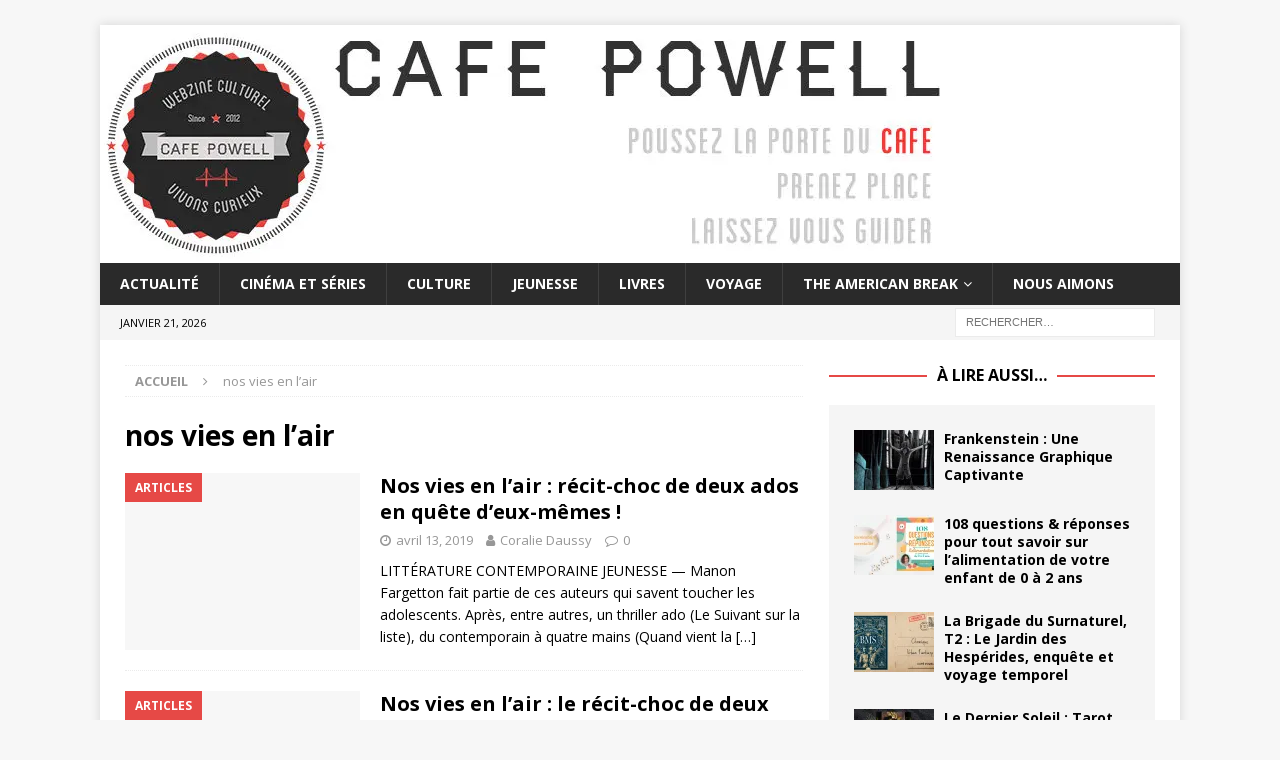

--- FILE ---
content_type: text/html; charset=UTF-8
request_url: https://cafe-powell.com/tag/nos-vies-en-lair/
body_size: 11666
content:
<!DOCTYPE html>
<html class="no-js mh-one-sb" lang="fr-FR">
<head>
<meta charset="UTF-8">
<meta name="viewport" content="width=device-width, initial-scale=1.0">
<link rel="profile" href="https://gmpg.org/xfn/11" />
<meta name='robots' content='index, follow, max-image-preview:large, max-snippet:-1, max-video-preview:-1' />
	<style>img:is([sizes="auto" i], [sizes^="auto," i]) { contain-intrinsic-size: 3000px 1500px }</style>
	
	<!-- This site is optimized with the Yoast SEO plugin v26.8 - https://yoast.com/product/yoast-seo-wordpress/ -->
	<title>nos vies en l&#039;air Archives - Café Powell</title>
	<link rel="canonical" href="https://cafe-powell.com/tag/nos-vies-en-lair/" />
	<meta property="og:locale" content="fr_FR" />
	<meta property="og:type" content="article" />
	<meta property="og:title" content="nos vies en l&#039;air Archives - Café Powell" />
	<meta property="og:url" content="https://cafe-powell.com/tag/nos-vies-en-lair/" />
	<meta property="og:site_name" content="Café Powell" />
	<meta name="twitter:card" content="summary_large_image" />
	<meta name="twitter:site" content="@cafepowell" />
	<script type="application/ld+json" class="yoast-schema-graph">{"@context":"https://schema.org","@graph":[{"@type":"CollectionPage","@id":"https://cafe-powell.com/tag/nos-vies-en-lair/","url":"https://cafe-powell.com/tag/nos-vies-en-lair/","name":"nos vies en l'air Archives - Café Powell","isPartOf":{"@id":"https://cafe-powell.com/#website"},"breadcrumb":{"@id":"https://cafe-powell.com/tag/nos-vies-en-lair/#breadcrumb"},"inLanguage":"fr-FR"},{"@type":"BreadcrumbList","@id":"https://cafe-powell.com/tag/nos-vies-en-lair/#breadcrumb","itemListElement":[{"@type":"ListItem","position":1,"name":"Accueil","item":"https://cafe-powell.com/"},{"@type":"ListItem","position":2,"name":"nos vies en l'air"}]},{"@type":"WebSite","@id":"https://cafe-powell.com/#website","url":"https://cafe-powell.com/","name":"Café Powell","description":"Webzine culturel curieux et dynamique","potentialAction":[{"@type":"SearchAction","target":{"@type":"EntryPoint","urlTemplate":"https://cafe-powell.com/?s={search_term_string}"},"query-input":{"@type":"PropertyValueSpecification","valueRequired":true,"valueName":"search_term_string"}}],"inLanguage":"fr-FR"}]}</script>
	<!-- / Yoast SEO plugin. -->


<link rel='dns-prefetch' href='//stats.wp.com' />
<link rel='dns-prefetch' href='//fonts.googleapis.com' />
<link rel='preconnect' href='//c0.wp.com' />
<link rel='preconnect' href='//i0.wp.com' />
<link rel="alternate" type="application/rss+xml" title="Café Powell &raquo; Flux" href="https://cafe-powell.com/feed/" />
<link rel="alternate" type="application/rss+xml" title="Café Powell &raquo; Flux des commentaires" href="https://cafe-powell.com/comments/feed/" />
<link rel="alternate" type="application/rss+xml" title="Café Powell &raquo; Flux de l’étiquette nos vies en l&#039;air" href="https://cafe-powell.com/tag/nos-vies-en-lair/feed/" />
<script type="text/javascript">
/* <![CDATA[ */
window._wpemojiSettings = {"baseUrl":"https:\/\/s.w.org\/images\/core\/emoji\/16.0.1\/72x72\/","ext":".png","svgUrl":"https:\/\/s.w.org\/images\/core\/emoji\/16.0.1\/svg\/","svgExt":".svg","source":{"concatemoji":"https:\/\/cafe-powell.com\/wp-includes\/js\/wp-emoji-release.min.js?ver=5973f462a4e7f597c4d05c29575628c4"}};
/*! This file is auto-generated */
!function(s,n){var o,i,e;function c(e){try{var t={supportTests:e,timestamp:(new Date).valueOf()};sessionStorage.setItem(o,JSON.stringify(t))}catch(e){}}function p(e,t,n){e.clearRect(0,0,e.canvas.width,e.canvas.height),e.fillText(t,0,0);var t=new Uint32Array(e.getImageData(0,0,e.canvas.width,e.canvas.height).data),a=(e.clearRect(0,0,e.canvas.width,e.canvas.height),e.fillText(n,0,0),new Uint32Array(e.getImageData(0,0,e.canvas.width,e.canvas.height).data));return t.every(function(e,t){return e===a[t]})}function u(e,t){e.clearRect(0,0,e.canvas.width,e.canvas.height),e.fillText(t,0,0);for(var n=e.getImageData(16,16,1,1),a=0;a<n.data.length;a++)if(0!==n.data[a])return!1;return!0}function f(e,t,n,a){switch(t){case"flag":return n(e,"\ud83c\udff3\ufe0f\u200d\u26a7\ufe0f","\ud83c\udff3\ufe0f\u200b\u26a7\ufe0f")?!1:!n(e,"\ud83c\udde8\ud83c\uddf6","\ud83c\udde8\u200b\ud83c\uddf6")&&!n(e,"\ud83c\udff4\udb40\udc67\udb40\udc62\udb40\udc65\udb40\udc6e\udb40\udc67\udb40\udc7f","\ud83c\udff4\u200b\udb40\udc67\u200b\udb40\udc62\u200b\udb40\udc65\u200b\udb40\udc6e\u200b\udb40\udc67\u200b\udb40\udc7f");case"emoji":return!a(e,"\ud83e\udedf")}return!1}function g(e,t,n,a){var r="undefined"!=typeof WorkerGlobalScope&&self instanceof WorkerGlobalScope?new OffscreenCanvas(300,150):s.createElement("canvas"),o=r.getContext("2d",{willReadFrequently:!0}),i=(o.textBaseline="top",o.font="600 32px Arial",{});return e.forEach(function(e){i[e]=t(o,e,n,a)}),i}function t(e){var t=s.createElement("script");t.src=e,t.defer=!0,s.head.appendChild(t)}"undefined"!=typeof Promise&&(o="wpEmojiSettingsSupports",i=["flag","emoji"],n.supports={everything:!0,everythingExceptFlag:!0},e=new Promise(function(e){s.addEventListener("DOMContentLoaded",e,{once:!0})}),new Promise(function(t){var n=function(){try{var e=JSON.parse(sessionStorage.getItem(o));if("object"==typeof e&&"number"==typeof e.timestamp&&(new Date).valueOf()<e.timestamp+604800&&"object"==typeof e.supportTests)return e.supportTests}catch(e){}return null}();if(!n){if("undefined"!=typeof Worker&&"undefined"!=typeof OffscreenCanvas&&"undefined"!=typeof URL&&URL.createObjectURL&&"undefined"!=typeof Blob)try{var e="postMessage("+g.toString()+"("+[JSON.stringify(i),f.toString(),p.toString(),u.toString()].join(",")+"));",a=new Blob([e],{type:"text/javascript"}),r=new Worker(URL.createObjectURL(a),{name:"wpTestEmojiSupports"});return void(r.onmessage=function(e){c(n=e.data),r.terminate(),t(n)})}catch(e){}c(n=g(i,f,p,u))}t(n)}).then(function(e){for(var t in e)n.supports[t]=e[t],n.supports.everything=n.supports.everything&&n.supports[t],"flag"!==t&&(n.supports.everythingExceptFlag=n.supports.everythingExceptFlag&&n.supports[t]);n.supports.everythingExceptFlag=n.supports.everythingExceptFlag&&!n.supports.flag,n.DOMReady=!1,n.readyCallback=function(){n.DOMReady=!0}}).then(function(){return e}).then(function(){var e;n.supports.everything||(n.readyCallback(),(e=n.source||{}).concatemoji?t(e.concatemoji):e.wpemoji&&e.twemoji&&(t(e.twemoji),t(e.wpemoji)))}))}((window,document),window._wpemojiSettings);
/* ]]> */
</script>
<style id='wp-emoji-styles-inline-css' type='text/css'>

	img.wp-smiley, img.emoji {
		display: inline !important;
		border: none !important;
		box-shadow: none !important;
		height: 1em !important;
		width: 1em !important;
		margin: 0 0.07em !important;
		vertical-align: -0.1em !important;
		background: none !important;
		padding: 0 !important;
	}
</style>
<link rel='stylesheet' id='wp-block-library-css' href='https://c0.wp.com/c/6.8.3/wp-includes/css/dist/block-library/style.min.css' type='text/css' media='all' />
<style id='classic-theme-styles-inline-css' type='text/css'>
/*! This file is auto-generated */
.wp-block-button__link{color:#fff;background-color:#32373c;border-radius:9999px;box-shadow:none;text-decoration:none;padding:calc(.667em + 2px) calc(1.333em + 2px);font-size:1.125em}.wp-block-file__button{background:#32373c;color:#fff;text-decoration:none}
</style>
<link rel='stylesheet' id='mediaelement-css' href='https://c0.wp.com/c/6.8.3/wp-includes/js/mediaelement/mediaelementplayer-legacy.min.css' type='text/css' media='all' />
<link rel='stylesheet' id='wp-mediaelement-css' href='https://c0.wp.com/c/6.8.3/wp-includes/js/mediaelement/wp-mediaelement.min.css' type='text/css' media='all' />
<style id='jetpack-sharing-buttons-style-inline-css' type='text/css'>
.jetpack-sharing-buttons__services-list{display:flex;flex-direction:row;flex-wrap:wrap;gap:0;list-style-type:none;margin:5px;padding:0}.jetpack-sharing-buttons__services-list.has-small-icon-size{font-size:12px}.jetpack-sharing-buttons__services-list.has-normal-icon-size{font-size:16px}.jetpack-sharing-buttons__services-list.has-large-icon-size{font-size:24px}.jetpack-sharing-buttons__services-list.has-huge-icon-size{font-size:36px}@media print{.jetpack-sharing-buttons__services-list{display:none!important}}.editor-styles-wrapper .wp-block-jetpack-sharing-buttons{gap:0;padding-inline-start:0}ul.jetpack-sharing-buttons__services-list.has-background{padding:1.25em 2.375em}
</style>
<style id='global-styles-inline-css' type='text/css'>
:root{--wp--preset--aspect-ratio--square: 1;--wp--preset--aspect-ratio--4-3: 4/3;--wp--preset--aspect-ratio--3-4: 3/4;--wp--preset--aspect-ratio--3-2: 3/2;--wp--preset--aspect-ratio--2-3: 2/3;--wp--preset--aspect-ratio--16-9: 16/9;--wp--preset--aspect-ratio--9-16: 9/16;--wp--preset--color--black: #000000;--wp--preset--color--cyan-bluish-gray: #abb8c3;--wp--preset--color--white: #ffffff;--wp--preset--color--pale-pink: #f78da7;--wp--preset--color--vivid-red: #cf2e2e;--wp--preset--color--luminous-vivid-orange: #ff6900;--wp--preset--color--luminous-vivid-amber: #fcb900;--wp--preset--color--light-green-cyan: #7bdcb5;--wp--preset--color--vivid-green-cyan: #00d084;--wp--preset--color--pale-cyan-blue: #8ed1fc;--wp--preset--color--vivid-cyan-blue: #0693e3;--wp--preset--color--vivid-purple: #9b51e0;--wp--preset--gradient--vivid-cyan-blue-to-vivid-purple: linear-gradient(135deg,rgba(6,147,227,1) 0%,rgb(155,81,224) 100%);--wp--preset--gradient--light-green-cyan-to-vivid-green-cyan: linear-gradient(135deg,rgb(122,220,180) 0%,rgb(0,208,130) 100%);--wp--preset--gradient--luminous-vivid-amber-to-luminous-vivid-orange: linear-gradient(135deg,rgba(252,185,0,1) 0%,rgba(255,105,0,1) 100%);--wp--preset--gradient--luminous-vivid-orange-to-vivid-red: linear-gradient(135deg,rgba(255,105,0,1) 0%,rgb(207,46,46) 100%);--wp--preset--gradient--very-light-gray-to-cyan-bluish-gray: linear-gradient(135deg,rgb(238,238,238) 0%,rgb(169,184,195) 100%);--wp--preset--gradient--cool-to-warm-spectrum: linear-gradient(135deg,rgb(74,234,220) 0%,rgb(151,120,209) 20%,rgb(207,42,186) 40%,rgb(238,44,130) 60%,rgb(251,105,98) 80%,rgb(254,248,76) 100%);--wp--preset--gradient--blush-light-purple: linear-gradient(135deg,rgb(255,206,236) 0%,rgb(152,150,240) 100%);--wp--preset--gradient--blush-bordeaux: linear-gradient(135deg,rgb(254,205,165) 0%,rgb(254,45,45) 50%,rgb(107,0,62) 100%);--wp--preset--gradient--luminous-dusk: linear-gradient(135deg,rgb(255,203,112) 0%,rgb(199,81,192) 50%,rgb(65,88,208) 100%);--wp--preset--gradient--pale-ocean: linear-gradient(135deg,rgb(255,245,203) 0%,rgb(182,227,212) 50%,rgb(51,167,181) 100%);--wp--preset--gradient--electric-grass: linear-gradient(135deg,rgb(202,248,128) 0%,rgb(113,206,126) 100%);--wp--preset--gradient--midnight: linear-gradient(135deg,rgb(2,3,129) 0%,rgb(40,116,252) 100%);--wp--preset--font-size--small: 13px;--wp--preset--font-size--medium: 20px;--wp--preset--font-size--large: 36px;--wp--preset--font-size--x-large: 42px;--wp--preset--spacing--20: 0.44rem;--wp--preset--spacing--30: 0.67rem;--wp--preset--spacing--40: 1rem;--wp--preset--spacing--50: 1.5rem;--wp--preset--spacing--60: 2.25rem;--wp--preset--spacing--70: 3.38rem;--wp--preset--spacing--80: 5.06rem;--wp--preset--shadow--natural: 6px 6px 9px rgba(0, 0, 0, 0.2);--wp--preset--shadow--deep: 12px 12px 50px rgba(0, 0, 0, 0.4);--wp--preset--shadow--sharp: 6px 6px 0px rgba(0, 0, 0, 0.2);--wp--preset--shadow--outlined: 6px 6px 0px -3px rgba(255, 255, 255, 1), 6px 6px rgba(0, 0, 0, 1);--wp--preset--shadow--crisp: 6px 6px 0px rgba(0, 0, 0, 1);}:where(.is-layout-flex){gap: 0.5em;}:where(.is-layout-grid){gap: 0.5em;}body .is-layout-flex{display: flex;}.is-layout-flex{flex-wrap: wrap;align-items: center;}.is-layout-flex > :is(*, div){margin: 0;}body .is-layout-grid{display: grid;}.is-layout-grid > :is(*, div){margin: 0;}:where(.wp-block-columns.is-layout-flex){gap: 2em;}:where(.wp-block-columns.is-layout-grid){gap: 2em;}:where(.wp-block-post-template.is-layout-flex){gap: 1.25em;}:where(.wp-block-post-template.is-layout-grid){gap: 1.25em;}.has-black-color{color: var(--wp--preset--color--black) !important;}.has-cyan-bluish-gray-color{color: var(--wp--preset--color--cyan-bluish-gray) !important;}.has-white-color{color: var(--wp--preset--color--white) !important;}.has-pale-pink-color{color: var(--wp--preset--color--pale-pink) !important;}.has-vivid-red-color{color: var(--wp--preset--color--vivid-red) !important;}.has-luminous-vivid-orange-color{color: var(--wp--preset--color--luminous-vivid-orange) !important;}.has-luminous-vivid-amber-color{color: var(--wp--preset--color--luminous-vivid-amber) !important;}.has-light-green-cyan-color{color: var(--wp--preset--color--light-green-cyan) !important;}.has-vivid-green-cyan-color{color: var(--wp--preset--color--vivid-green-cyan) !important;}.has-pale-cyan-blue-color{color: var(--wp--preset--color--pale-cyan-blue) !important;}.has-vivid-cyan-blue-color{color: var(--wp--preset--color--vivid-cyan-blue) !important;}.has-vivid-purple-color{color: var(--wp--preset--color--vivid-purple) !important;}.has-black-background-color{background-color: var(--wp--preset--color--black) !important;}.has-cyan-bluish-gray-background-color{background-color: var(--wp--preset--color--cyan-bluish-gray) !important;}.has-white-background-color{background-color: var(--wp--preset--color--white) !important;}.has-pale-pink-background-color{background-color: var(--wp--preset--color--pale-pink) !important;}.has-vivid-red-background-color{background-color: var(--wp--preset--color--vivid-red) !important;}.has-luminous-vivid-orange-background-color{background-color: var(--wp--preset--color--luminous-vivid-orange) !important;}.has-luminous-vivid-amber-background-color{background-color: var(--wp--preset--color--luminous-vivid-amber) !important;}.has-light-green-cyan-background-color{background-color: var(--wp--preset--color--light-green-cyan) !important;}.has-vivid-green-cyan-background-color{background-color: var(--wp--preset--color--vivid-green-cyan) !important;}.has-pale-cyan-blue-background-color{background-color: var(--wp--preset--color--pale-cyan-blue) !important;}.has-vivid-cyan-blue-background-color{background-color: var(--wp--preset--color--vivid-cyan-blue) !important;}.has-vivid-purple-background-color{background-color: var(--wp--preset--color--vivid-purple) !important;}.has-black-border-color{border-color: var(--wp--preset--color--black) !important;}.has-cyan-bluish-gray-border-color{border-color: var(--wp--preset--color--cyan-bluish-gray) !important;}.has-white-border-color{border-color: var(--wp--preset--color--white) !important;}.has-pale-pink-border-color{border-color: var(--wp--preset--color--pale-pink) !important;}.has-vivid-red-border-color{border-color: var(--wp--preset--color--vivid-red) !important;}.has-luminous-vivid-orange-border-color{border-color: var(--wp--preset--color--luminous-vivid-orange) !important;}.has-luminous-vivid-amber-border-color{border-color: var(--wp--preset--color--luminous-vivid-amber) !important;}.has-light-green-cyan-border-color{border-color: var(--wp--preset--color--light-green-cyan) !important;}.has-vivid-green-cyan-border-color{border-color: var(--wp--preset--color--vivid-green-cyan) !important;}.has-pale-cyan-blue-border-color{border-color: var(--wp--preset--color--pale-cyan-blue) !important;}.has-vivid-cyan-blue-border-color{border-color: var(--wp--preset--color--vivid-cyan-blue) !important;}.has-vivid-purple-border-color{border-color: var(--wp--preset--color--vivid-purple) !important;}.has-vivid-cyan-blue-to-vivid-purple-gradient-background{background: var(--wp--preset--gradient--vivid-cyan-blue-to-vivid-purple) !important;}.has-light-green-cyan-to-vivid-green-cyan-gradient-background{background: var(--wp--preset--gradient--light-green-cyan-to-vivid-green-cyan) !important;}.has-luminous-vivid-amber-to-luminous-vivid-orange-gradient-background{background: var(--wp--preset--gradient--luminous-vivid-amber-to-luminous-vivid-orange) !important;}.has-luminous-vivid-orange-to-vivid-red-gradient-background{background: var(--wp--preset--gradient--luminous-vivid-orange-to-vivid-red) !important;}.has-very-light-gray-to-cyan-bluish-gray-gradient-background{background: var(--wp--preset--gradient--very-light-gray-to-cyan-bluish-gray) !important;}.has-cool-to-warm-spectrum-gradient-background{background: var(--wp--preset--gradient--cool-to-warm-spectrum) !important;}.has-blush-light-purple-gradient-background{background: var(--wp--preset--gradient--blush-light-purple) !important;}.has-blush-bordeaux-gradient-background{background: var(--wp--preset--gradient--blush-bordeaux) !important;}.has-luminous-dusk-gradient-background{background: var(--wp--preset--gradient--luminous-dusk) !important;}.has-pale-ocean-gradient-background{background: var(--wp--preset--gradient--pale-ocean) !important;}.has-electric-grass-gradient-background{background: var(--wp--preset--gradient--electric-grass) !important;}.has-midnight-gradient-background{background: var(--wp--preset--gradient--midnight) !important;}.has-small-font-size{font-size: var(--wp--preset--font-size--small) !important;}.has-medium-font-size{font-size: var(--wp--preset--font-size--medium) !important;}.has-large-font-size{font-size: var(--wp--preset--font-size--large) !important;}.has-x-large-font-size{font-size: var(--wp--preset--font-size--x-large) !important;}
:where(.wp-block-post-template.is-layout-flex){gap: 1.25em;}:where(.wp-block-post-template.is-layout-grid){gap: 1.25em;}
:where(.wp-block-columns.is-layout-flex){gap: 2em;}:where(.wp-block-columns.is-layout-grid){gap: 2em;}
:root :where(.wp-block-pullquote){font-size: 1.5em;line-height: 1.6;}
</style>
<link rel='stylesheet' id='mh-magazine-css' href='https://cafe-powell.com/wp-content/themes/mh-magazine/style.css?ver=3.8.5' type='text/css' media='all' />
<link rel='stylesheet' id='mh-font-awesome-css' href='https://cafe-powell.com/wp-content/themes/mh-magazine/includes/font-awesome.min.css' type='text/css' media='all' />
<link rel='stylesheet' id='mh-google-fonts-css' href='https://fonts.googleapis.com/css?family=Open+Sans:300,400,400italic,600,700' type='text/css' media='all' />
<script type="text/javascript" src="https://c0.wp.com/c/6.8.3/wp-includes/js/jquery/jquery.min.js" id="jquery-core-js"></script>
<script type="text/javascript" src="https://c0.wp.com/c/6.8.3/wp-includes/js/jquery/jquery-migrate.min.js" id="jquery-migrate-js"></script>
<script type="text/javascript" src="https://cafe-powell.com/wp-content/themes/mh-magazine/js/scripts.js?ver=3.8.5" id="mh-scripts-js"></script>
<link rel="https://api.w.org/" href="https://cafe-powell.com/wp-json/" /><link rel="alternate" title="JSON" type="application/json" href="https://cafe-powell.com/wp-json/wp/v2/tags/5515" /><link rel="EditURI" type="application/rsd+xml" title="RSD" href="https://cafe-powell.com/xmlrpc.php?rsd" />

		<!-- GA Google Analytics @ https://m0n.co/ga -->
		<script>
			(function(i,s,o,g,r,a,m){i['GoogleAnalyticsObject']=r;i[r]=i[r]||function(){
			(i[r].q=i[r].q||[]).push(arguments)},i[r].l=1*new Date();a=s.createElement(o),
			m=s.getElementsByTagName(o)[0];a.async=1;a.src=g;m.parentNode.insertBefore(a,m)
			})(window,document,'script','https://www.google-analytics.com/analytics.js','ga');
			ga('create', 'UA-37287173-1', 'auto');
			ga('require', 'displayfeatures');
			ga('require', 'linkid');
			ga('set', 'anonymizeIp', true);
			ga('set', 'forceSSL', true);
			ga('send', 'pageview');
		</script>

	<script type="text/javascript">
(function(url){
	if(/(?:Chrome\/26\.0\.1410\.63 Safari\/537\.31|WordfenceTestMonBot)/.test(navigator.userAgent)){ return; }
	var addEvent = function(evt, handler) {
		if (window.addEventListener) {
			document.addEventListener(evt, handler, false);
		} else if (window.attachEvent) {
			document.attachEvent('on' + evt, handler);
		}
	};
	var removeEvent = function(evt, handler) {
		if (window.removeEventListener) {
			document.removeEventListener(evt, handler, false);
		} else if (window.detachEvent) {
			document.detachEvent('on' + evt, handler);
		}
	};
	var evts = 'contextmenu dblclick drag dragend dragenter dragleave dragover dragstart drop keydown keypress keyup mousedown mousemove mouseout mouseover mouseup mousewheel scroll'.split(' ');
	var logHuman = function() {
		if (window.wfLogHumanRan) { return; }
		window.wfLogHumanRan = true;
		var wfscr = document.createElement('script');
		wfscr.type = 'text/javascript';
		wfscr.async = true;
		wfscr.src = url + '&r=' + Math.random();
		(document.getElementsByTagName('head')[0]||document.getElementsByTagName('body')[0]).appendChild(wfscr);
		for (var i = 0; i < evts.length; i++) {
			removeEvent(evts[i], logHuman);
		}
	};
	for (var i = 0; i < evts.length; i++) {
		addEvent(evts[i], logHuman);
	}
})('//cafe-powell.com/?wordfence_lh=1&hid=537D26D821A44A7993FB0A953E1D2190');
</script>	<style>img#wpstats{display:none}</style>
		<!--[if lt IE 9]>
<script src="https://cafe-powell.com/wp-content/themes/mh-magazine/js/css3-mediaqueries.js"></script>
<![endif]-->
<noscript><style>.lazyload[data-src]{display:none !important;}</style></noscript><style>.lazyload{background-image:none !important;}.lazyload:before{background-image:none !important;}</style><style>.wp-block-gallery.is-cropped .blocks-gallery-item picture{height:100%;width:100%;}</style><link rel="icon" href="https://i0.wp.com/cafe-powell.com/wp-content/uploads/2017/03/cropped-f7HhxY35.png?fit=32%2C32&#038;ssl=1" sizes="32x32" />
<link rel="icon" href="https://i0.wp.com/cafe-powell.com/wp-content/uploads/2017/03/cropped-f7HhxY35.png?fit=192%2C192&#038;ssl=1" sizes="192x192" />
<link rel="apple-touch-icon" href="https://i0.wp.com/cafe-powell.com/wp-content/uploads/2017/03/cropped-f7HhxY35.png?fit=180%2C180&#038;ssl=1" />
<meta name="msapplication-TileImage" content="https://i0.wp.com/cafe-powell.com/wp-content/uploads/2017/03/cropped-f7HhxY35.png?fit=270%2C270&#038;ssl=1" />
</head>
<body id="mh-mobile" class="archive tag tag-nos-vies-en-lair tag-5515 wp-theme-mh-magazine mh-boxed-layout mh-right-sb mh-loop-layout1 mh-widget-layout8" itemscope="itemscope" itemtype="http://schema.org/WebPage">
<div class="mh-container mh-container-outer">
<div class="mh-header-nav-mobile clearfix"></div>
	<div class="mh-preheader">
    	<div class="mh-container mh-container-inner mh-row clearfix">
							<div class="mh-header-bar-content mh-header-bar-top-left mh-col-2-3 clearfix">
									</div>
										<div class="mh-header-bar-content mh-header-bar-top-right mh-col-1-3 clearfix">
									</div>
					</div>
	</div>
<header class="mh-header" itemscope="itemscope" itemtype="http://schema.org/WPHeader">
	<div class="mh-container mh-container-inner clearfix">
		<div class="mh-custom-header clearfix">
<a class="mh-header-image-link" href="https://cafe-powell.com/" title="Café Powell" rel="home">
<picture><source   type="image/webp" data-srcset="https://cafe-powell.com/wp-content/uploads/2018/06/cropped-banniere-site-1.jpg.webp"><img class="mh-header-image lazyload" src="[data-uri]" height="238" width="850" alt="Café Powell" data-eio="p" data-src="https://cafe-powell.com/wp-content/uploads/2018/06/cropped-banniere-site-1.jpg" decoding="async" data-eio-rwidth="850" data-eio-rheight="238" /></picture><noscript><img class="mh-header-image" src="https://cafe-powell.com/wp-content/uploads/2018/06/cropped-banniere-site-1.jpg" height="238" width="850" alt="Café Powell" data-eio="l" /></noscript>
</a>
</div>
	</div>
	<div class="mh-main-nav-wrap">
		<nav class="mh-navigation mh-main-nav mh-container mh-container-inner clearfix" itemscope="itemscope" itemtype="http://schema.org/SiteNavigationElement">
			<div class="menu-menu-container"><ul id="menu-menu" class="menu"><li id="menu-item-7" class="menu-item menu-item-type-taxonomy menu-item-object-category menu-item-7"><a href="https://cafe-powell.com/category/actualite/">Actualité</a></li>
<li id="menu-item-8" class="menu-item menu-item-type-taxonomy menu-item-object-category menu-item-8"><a href="https://cafe-powell.com/category/cinema/">Cinéma et séries</a></li>
<li id="menu-item-9" class="menu-item menu-item-type-taxonomy menu-item-object-category menu-item-9"><a href="https://cafe-powell.com/category/culture/">Culture</a></li>
<li id="menu-item-3693" class="menu-item menu-item-type-taxonomy menu-item-object-category menu-item-3693"><a href="https://cafe-powell.com/category/jeunesse/">Jeunesse</a></li>
<li id="menu-item-10" class="menu-item menu-item-type-taxonomy menu-item-object-category menu-item-10"><a href="https://cafe-powell.com/category/litterature/">Livres</a></li>
<li id="menu-item-13" class="menu-item menu-item-type-taxonomy menu-item-object-category menu-item-13"><a href="https://cafe-powell.com/category/voyage/">Voyage</a></li>
<li id="menu-item-17313" class="menu-item menu-item-type-taxonomy menu-item-object-category menu-item-has-children menu-item-17313"><a href="https://cafe-powell.com/category/the-american-break/">The American Break</a>
<ul class="sub-menu">
	<li id="menu-item-17306" class="menu-item menu-item-type-taxonomy menu-item-object-category menu-item-17306"><a href="https://cafe-powell.com/category/the-american-break/lamerique-fantasmee/">L’Amérique fantasmée</a></li>
	<li id="menu-item-17307" class="menu-item menu-item-type-taxonomy menu-item-object-category menu-item-17307"><a href="https://cafe-powell.com/category/the-american-break/les-yeux-rives-sur-le-pacifique/">Les yeux rivés sur le Pacifique</a></li>
	<li id="menu-item-17308" class="menu-item menu-item-type-taxonomy menu-item-object-category menu-item-17308"><a href="https://cafe-powell.com/category/the-american-break/the-heart-of-america/">The Heart of America</a></li>
	<li id="menu-item-17309" class="menu-item menu-item-type-taxonomy menu-item-object-category menu-item-17309"><a href="https://cafe-powell.com/category/the-american-break/so-east-coast/">So East Coast</a></li>
	<li id="menu-item-17310" class="menu-item menu-item-type-taxonomy menu-item-object-category menu-item-17310"><a href="https://cafe-powell.com/category/the-american-break/ye-old-south/">Ye Old South</a></li>
</ul>
</li>
<li id="menu-item-2515" class="menu-item menu-item-type-post_type menu-item-object-page menu-item-2515"><a href="https://cafe-powell.com/ces-sites-que-nous-aimons/">Nous aimons</a></li>
</ul></div>		</nav>
	</div>
	</header>
	<div class="mh-subheader">
		<div class="mh-container mh-container-inner mh-row clearfix">
							<div class="mh-header-bar-content mh-header-bar-bottom-left mh-col-2-3 clearfix">
											<div class="mh-header-date mh-header-date-bottom">
							janvier 21, 2026						</div>
									</div>
										<div class="mh-header-bar-content mh-header-bar-bottom-right mh-col-1-3 clearfix">
											<aside class="mh-header-search mh-header-search-bottom">
							<form role="search" method="get" class="search-form" action="https://cafe-powell.com/">
				<label>
					<span class="screen-reader-text">Rechercher :</span>
					<input type="search" class="search-field" placeholder="Rechercher…" value="" name="s" />
				</label>
				<input type="submit" class="search-submit" value="Rechercher" />
			</form>						</aside>
									</div>
					</div>
	</div>
<div class="mh-wrapper clearfix">
	<div class="mh-main clearfix">
		<div id="main-content" class="mh-loop mh-content" role="main"><nav class="mh-breadcrumb"><span itemscope itemtype="http://data-vocabulary.org/Breadcrumb"><a href="https://cafe-powell.com" itemprop="url"><span itemprop="title">Accueil</span></a></span><span class="mh-breadcrumb-delimiter"><i class="fa fa-angle-right"></i></span>nos vies en l&rsquo;air</nav>
				<header class="page-header"><h1 class="page-title">nos vies en l&rsquo;air</h1>				</header><article class="mh-posts-list-item clearfix post-14706 post type-post status-publish format-standard hentry category-articles category-jeunesse tag-adolescents tag-harcelement tag-manon-fargetton tag-nos-vies-en-lair tag-nuit tag-paris tag-reseaux-sociaux tag-suicide">
	<figure class="mh-posts-list-thumb">
		<a class="mh-thumb-icon mh-thumb-icon-small-mobile" href="https://cafe-powell.com/2019/04/nos-vies-en-lair-recit-choc-de-deux-ados-en-quete-deux-memes/"><img class="mh-image-placeholder lazyload" src="[data-uri]" alt="Pas d&#039;image" data-src="https://cafe-powell.com/wp-content/themes/mh-magazine/images/placeholder-medium.png" decoding="async" data-eio-rwidth="326" data-eio-rheight="245" /><noscript><img class="mh-image-placeholder" src="https://cafe-powell.com/wp-content/themes/mh-magazine/images/placeholder-medium.png" alt="Pas d&#039;image" data-eio="l" /></noscript>		</a>
					<div class="mh-image-caption mh-posts-list-caption">
				Articles			</div>
			</figure>
	<div class="mh-posts-list-content clearfix">
		<header class="mh-posts-list-header">
			<h3 class="entry-title mh-posts-list-title">
				<a href="https://cafe-powell.com/2019/04/nos-vies-en-lair-recit-choc-de-deux-ados-en-quete-deux-memes/" title="Nos vies en l&rsquo;air : récit-choc de deux ados en quête d&rsquo;eux-mêmes !" rel="bookmark">
					Nos vies en l&rsquo;air : récit-choc de deux ados en quête d&rsquo;eux-mêmes !				</a>
			</h3>
			<div class="mh-meta entry-meta">
<span class="entry-meta-date updated"><i class="fa fa-clock-o"></i><a href="https://cafe-powell.com/2019/04/">avril 13, 2019</a></span>
<span class="entry-meta-author author vcard"><i class="fa fa-user"></i><a class="fn" href="https://cafe-powell.com/author/coralie/">Coralie Daussy</a></span>
<span class="entry-meta-comments"><i class="fa fa-comment-o"></i><a href="https://cafe-powell.com/2019/04/nos-vies-en-lair-recit-choc-de-deux-ados-en-quete-deux-memes/#respond" class="mh-comment-count-link" >0</a></span>
</div>
		</header>
		<div class="mh-posts-list-excerpt clearfix">
			<div class="mh-excerpt"><p>LITTÉRATURE CONTEMPORAINE JEUNESSE — Manon Fargetton fait partie de ces auteurs qui savent toucher les adolescents. Après, entre autres, un thriller ado (Le Suivant sur la liste), du contemporain à quatre mains (Quand vient la <a class="mh-excerpt-more" href="https://cafe-powell.com/2019/04/nos-vies-en-lair-recit-choc-de-deux-ados-en-quete-deux-memes/" title="Nos vies en l&rsquo;air : récit-choc de deux ados en quête d&rsquo;eux-mêmes !">[&#8230;]</a></p>
</div>		</div>
	</div>
</article><article class="mh-posts-list-item clearfix post-14579 post type-post status-publish format-standard hentry category-articles category-jeunesse tag-adolescence tag-adolescents tag-harcelement tag-manon-fargetton tag-nos-vies-en-lair tag-nuit tag-paris tag-rageot tag-reseaux-sociaux tag-suicide">
	<figure class="mh-posts-list-thumb">
		<a class="mh-thumb-icon mh-thumb-icon-small-mobile" href="https://cafe-powell.com/2019/03/nos-vies-en-lair-le-recit-choc-de-deux-ados-en-quete-deux-memes/"><img class="mh-image-placeholder lazyload" src="[data-uri]" alt="Pas d&#039;image" data-src="https://cafe-powell.com/wp-content/themes/mh-magazine/images/placeholder-medium.png" decoding="async" data-eio-rwidth="326" data-eio-rheight="245" /><noscript><img class="mh-image-placeholder" src="https://cafe-powell.com/wp-content/themes/mh-magazine/images/placeholder-medium.png" alt="Pas d&#039;image" data-eio="l" /></noscript>		</a>
					<div class="mh-image-caption mh-posts-list-caption">
				Articles			</div>
			</figure>
	<div class="mh-posts-list-content clearfix">
		<header class="mh-posts-list-header">
			<h3 class="entry-title mh-posts-list-title">
				<a href="https://cafe-powell.com/2019/03/nos-vies-en-lair-le-recit-choc-de-deux-ados-en-quete-deux-memes/" title="Nos vies en l&rsquo;air : le récit-choc de deux ados en quête d&rsquo;eux-mêmes" rel="bookmark">
					Nos vies en l&rsquo;air : le récit-choc de deux ados en quête d&rsquo;eux-mêmes				</a>
			</h3>
			<div class="mh-meta entry-meta">
<span class="entry-meta-date updated"><i class="fa fa-clock-o"></i><a href="https://cafe-powell.com/2019/03/">mars 20, 2019</a></span>
<span class="entry-meta-author author vcard"><i class="fa fa-user"></i><a class="fn" href="https://cafe-powell.com/author/coralie/">Coralie Daussy</a></span>
<span class="entry-meta-comments"><i class="fa fa-comment-o"></i><a href="https://cafe-powell.com/2019/03/nos-vies-en-lair-le-recit-choc-de-deux-ados-en-quete-deux-memes/#respond" class="mh-comment-count-link" >0</a></span>
</div>
		</header>
		<div class="mh-posts-list-excerpt clearfix">
			<div class="mh-excerpt"><p>CONTEMPORAIN JEUNESSE — Manon Fargetton fait partie de ces auteurs qui savent toucher les adolescents. Après, entre autres, un thriller ado (Le Suivant sur la liste), du contemporain à quatre mains (Quand vient la vague) <a class="mh-excerpt-more" href="https://cafe-powell.com/2019/03/nos-vies-en-lair-le-recit-choc-de-deux-ados-en-quete-deux-memes/" title="Nos vies en l&rsquo;air : le récit-choc de deux ados en quête d&rsquo;eux-mêmes">[&#8230;]</a></p>
</div>		</div>
	</div>
</article>		</div>
			<aside class="mh-widget-col-1 mh-sidebar" itemscope="itemscope" itemtype="http://schema.org/WPSideBar"><div id="mh_magazine_posts_horizontal-12" class="mh-widget mh_magazine_posts_horizontal"><h4 class="mh-widget-title"><span class="mh-widget-title-inner"><a href="https://cafe-powell.com/category/litterature/" class="mh-widget-title-link">À lire aussi&#8230;</a></span></h4><div class="mh-row clearfix mh-posts-horizontal-widget">
						<article class="mh-col-1-4 mh-posts-horizontal-item clearfix post-22495 post type-post status-publish format-standard has-post-thumbnail category-articles category-litterature">
							<figure class="mh-posts-horizontal-thumb">
								<a class="mh-thumb-icon mh-thumb-icon-small" href="https://cafe-powell.com/2024/12/frankenstein-une-renaissance-graphique-captivante/" title="Frankenstein : Une Renaissance Graphique Captivante"><img width="80" height="60" src="[data-uri]" class="attachment-mh-magazine-small size-mh-magazine-small wp-post-image lazyload" alt="" decoding="async"   data-src="https://i0.wp.com/cafe-powell.com/wp-content/uploads/2024/12/unnamed.jpg?resize=80%2C60&ssl=1" data-srcset="https://i0.wp.com/cafe-powell.com/wp-content/uploads/2024/12/unnamed.jpg?resize=326%2C245&amp;ssl=1 326w, https://i0.wp.com/cafe-powell.com/wp-content/uploads/2024/12/unnamed.jpg?resize=80%2C60&amp;ssl=1 80w, https://i0.wp.com/cafe-powell.com/wp-content/uploads/2024/12/unnamed.jpg?zoom=2&amp;resize=80%2C60&amp;ssl=1 160w, https://i0.wp.com/cafe-powell.com/wp-content/uploads/2024/12/unnamed.jpg?zoom=3&amp;resize=80%2C60&amp;ssl=1 240w" data-sizes="auto" data-eio-rwidth="80" data-eio-rheight="60" /><noscript><img width="80" height="60" src="https://i0.wp.com/cafe-powell.com/wp-content/uploads/2024/12/unnamed.jpg?resize=80%2C60&amp;ssl=1" class="attachment-mh-magazine-small size-mh-magazine-small wp-post-image" alt="" decoding="async" srcset="https://i0.wp.com/cafe-powell.com/wp-content/uploads/2024/12/unnamed.jpg?resize=326%2C245&amp;ssl=1 326w, https://i0.wp.com/cafe-powell.com/wp-content/uploads/2024/12/unnamed.jpg?resize=80%2C60&amp;ssl=1 80w, https://i0.wp.com/cafe-powell.com/wp-content/uploads/2024/12/unnamed.jpg?zoom=2&amp;resize=80%2C60&amp;ssl=1 160w, https://i0.wp.com/cafe-powell.com/wp-content/uploads/2024/12/unnamed.jpg?zoom=3&amp;resize=80%2C60&amp;ssl=1 240w" sizes="(max-width: 80px) 100vw, 80px" data-eio="l" /></noscript>								</a>
							</figure>
							<h3 class="mh-posts-horizontal-title">
								<a href="https://cafe-powell.com/2024/12/frankenstein-une-renaissance-graphique-captivante/" title="Frankenstein : Une Renaissance Graphique Captivante" rel="bookmark">
									Frankenstein : Une Renaissance Graphique Captivante								</a>
							</h3>
						</article>						<article class="mh-col-1-4 mh-posts-horizontal-item clearfix post-21521 post type-post status-publish format-standard has-post-thumbnail category-articles category-litterature category-parentalite tag-108-questions-et-reponses-pour-tout-savoir-sur-lalimentation-de-votre-enfant-de-0-a-2-ans tag-alimentation tag-diversification-menee-par-lenfant tag-dme tag-hamstouille tag-hatier tag-julie-carillon tag-parentalite tag-petite-enfance">
							<figure class="mh-posts-horizontal-thumb">
								<a class="mh-thumb-icon mh-thumb-icon-small" href="https://cafe-powell.com/2024/05/108-questions-reponses-pour-tout-savoir-sur-lalimentation-de-votre-enfant-de-0-a-2-ans/" title="108 questions &amp; réponses pour tout savoir sur l’alimentation de votre enfant de 0 à 2 ans"><img width="80" height="60" src="[data-uri]" class="attachment-mh-magazine-small size-mh-magazine-small wp-post-image lazyload" alt="" decoding="async"   data-src="https://i0.wp.com/cafe-powell.com/wp-content/uploads/2023/07/108-questions-reponses-alimentation-enfants-cafe-powell.jpg?resize=80%2C60&ssl=1" data-srcset="https://i0.wp.com/cafe-powell.com/wp-content/uploads/2023/07/108-questions-reponses-alimentation-enfants-cafe-powell.jpg?resize=326%2C245&amp;ssl=1 326w, https://i0.wp.com/cafe-powell.com/wp-content/uploads/2023/07/108-questions-reponses-alimentation-enfants-cafe-powell.jpg?resize=80%2C60&amp;ssl=1 80w, https://i0.wp.com/cafe-powell.com/wp-content/uploads/2023/07/108-questions-reponses-alimentation-enfants-cafe-powell.jpg?zoom=2&amp;resize=80%2C60&amp;ssl=1 160w, https://i0.wp.com/cafe-powell.com/wp-content/uploads/2023/07/108-questions-reponses-alimentation-enfants-cafe-powell.jpg?zoom=3&amp;resize=80%2C60&amp;ssl=1 240w" data-sizes="auto" data-eio-rwidth="80" data-eio-rheight="60" /><noscript><img width="80" height="60" src="https://i0.wp.com/cafe-powell.com/wp-content/uploads/2023/07/108-questions-reponses-alimentation-enfants-cafe-powell.jpg?resize=80%2C60&amp;ssl=1" class="attachment-mh-magazine-small size-mh-magazine-small wp-post-image" alt="" decoding="async" srcset="https://i0.wp.com/cafe-powell.com/wp-content/uploads/2023/07/108-questions-reponses-alimentation-enfants-cafe-powell.jpg?resize=326%2C245&amp;ssl=1 326w, https://i0.wp.com/cafe-powell.com/wp-content/uploads/2023/07/108-questions-reponses-alimentation-enfants-cafe-powell.jpg?resize=80%2C60&amp;ssl=1 80w, https://i0.wp.com/cafe-powell.com/wp-content/uploads/2023/07/108-questions-reponses-alimentation-enfants-cafe-powell.jpg?zoom=2&amp;resize=80%2C60&amp;ssl=1 160w, https://i0.wp.com/cafe-powell.com/wp-content/uploads/2023/07/108-questions-reponses-alimentation-enfants-cafe-powell.jpg?zoom=3&amp;resize=80%2C60&amp;ssl=1 240w" sizes="(max-width: 80px) 100vw, 80px" data-eio="l" /></noscript>								</a>
							</figure>
							<h3 class="mh-posts-horizontal-title">
								<a href="https://cafe-powell.com/2024/05/108-questions-reponses-pour-tout-savoir-sur-lalimentation-de-votre-enfant-de-0-a-2-ans/" title="108 questions &amp; réponses pour tout savoir sur l’alimentation de votre enfant de 0 à 2 ans" rel="bookmark">
									108 questions &amp; réponses pour tout savoir sur l’alimentation de votre enfant de 0 à 2 ans								</a>
							</h3>
						</article>						<article class="mh-col-1-4 mh-posts-horizontal-item clearfix post-21634 post type-post status-publish format-standard has-post-thumbnail category-articles category-litterature tag-actusf tag-annees-20 tag-bms tag-fantasy-urbaine tag-floriane-impala tag-la-brigade-du-surnaturel tag-le-jardin-des-hesperides tag-mythologie tag-polar-2 tag-romance tag-voyage-temporel">
							<figure class="mh-posts-horizontal-thumb">
								<a class="mh-thumb-icon mh-thumb-icon-small" href="https://cafe-powell.com/2023/10/la-brigade-du-surnaturel-t2-le-jardin-des-hesperides-enquete-et-voyage-temporel/" title="La Brigade du Surnaturel, T2 : Le Jardin des Hespérides, enquête et voyage temporel"><img width="80" height="60" src="[data-uri]" class="attachment-mh-magazine-small size-mh-magazine-small wp-post-image lazyload" alt="" decoding="async"   data-src="https://i0.wp.com/cafe-powell.com/wp-content/uploads/2023/10/BMS-tome2-impala-cafe-powell.jpg?resize=80%2C60&ssl=1" data-srcset="https://i0.wp.com/cafe-powell.com/wp-content/uploads/2023/10/BMS-tome2-impala-cafe-powell.jpg?resize=326%2C245&amp;ssl=1 326w, https://i0.wp.com/cafe-powell.com/wp-content/uploads/2023/10/BMS-tome2-impala-cafe-powell.jpg?resize=80%2C60&amp;ssl=1 80w, https://i0.wp.com/cafe-powell.com/wp-content/uploads/2023/10/BMS-tome2-impala-cafe-powell.jpg?zoom=2&amp;resize=80%2C60&amp;ssl=1 160w, https://i0.wp.com/cafe-powell.com/wp-content/uploads/2023/10/BMS-tome2-impala-cafe-powell.jpg?zoom=3&amp;resize=80%2C60&amp;ssl=1 240w" data-sizes="auto" data-eio-rwidth="80" data-eio-rheight="60" /><noscript><img width="80" height="60" src="https://i0.wp.com/cafe-powell.com/wp-content/uploads/2023/10/BMS-tome2-impala-cafe-powell.jpg?resize=80%2C60&amp;ssl=1" class="attachment-mh-magazine-small size-mh-magazine-small wp-post-image" alt="" decoding="async" srcset="https://i0.wp.com/cafe-powell.com/wp-content/uploads/2023/10/BMS-tome2-impala-cafe-powell.jpg?resize=326%2C245&amp;ssl=1 326w, https://i0.wp.com/cafe-powell.com/wp-content/uploads/2023/10/BMS-tome2-impala-cafe-powell.jpg?resize=80%2C60&amp;ssl=1 80w, https://i0.wp.com/cafe-powell.com/wp-content/uploads/2023/10/BMS-tome2-impala-cafe-powell.jpg?zoom=2&amp;resize=80%2C60&amp;ssl=1 160w, https://i0.wp.com/cafe-powell.com/wp-content/uploads/2023/10/BMS-tome2-impala-cafe-powell.jpg?zoom=3&amp;resize=80%2C60&amp;ssl=1 240w" sizes="(max-width: 80px) 100vw, 80px" data-eio="l" /></noscript>								</a>
							</figure>
							<h3 class="mh-posts-horizontal-title">
								<a href="https://cafe-powell.com/2023/10/la-brigade-du-surnaturel-t2-le-jardin-des-hesperides-enquete-et-voyage-temporel/" title="La Brigade du Surnaturel, T2 : Le Jardin des Hespérides, enquête et voyage temporel" rel="bookmark">
									La Brigade du Surnaturel, T2 : Le Jardin des Hespérides, enquête et voyage temporel								</a>
							</h3>
						</article>						<article class="mh-col-1-4 mh-posts-horizontal-item clearfix post-21621 post type-post status-publish format-standard has-post-thumbnail category-articles category-litterature tag-bragelonne tag-fantasy-urbaine tag-k-d-edwards tag-le-dernier-soleil tag-magie tag-tarot">
							<figure class="mh-posts-horizontal-thumb">
								<a class="mh-thumb-icon mh-thumb-icon-small" href="https://cafe-powell.com/2023/10/le-dernier-soleil-tarot-et-fantasy-urbaine/" title="Le Dernier Soleil : Tarot et fantasy urbaine !"><img width="80" height="60" src="[data-uri]" class="attachment-mh-magazine-small size-mh-magazine-small wp-post-image lazyload" alt="" decoding="async"   data-src="https://i0.wp.com/cafe-powell.com/wp-content/uploads/2023/10/tarot-dernier-soleil-cafe-powell.jpg?resize=80%2C60&ssl=1" data-srcset="https://i0.wp.com/cafe-powell.com/wp-content/uploads/2023/10/tarot-dernier-soleil-cafe-powell.jpg?resize=326%2C245&amp;ssl=1 326w, https://i0.wp.com/cafe-powell.com/wp-content/uploads/2023/10/tarot-dernier-soleil-cafe-powell.jpg?resize=80%2C60&amp;ssl=1 80w, https://i0.wp.com/cafe-powell.com/wp-content/uploads/2023/10/tarot-dernier-soleil-cafe-powell.jpg?zoom=2&amp;resize=80%2C60&amp;ssl=1 160w, https://i0.wp.com/cafe-powell.com/wp-content/uploads/2023/10/tarot-dernier-soleil-cafe-powell.jpg?zoom=3&amp;resize=80%2C60&amp;ssl=1 240w" data-sizes="auto" data-eio-rwidth="80" data-eio-rheight="60" /><noscript><img width="80" height="60" src="https://i0.wp.com/cafe-powell.com/wp-content/uploads/2023/10/tarot-dernier-soleil-cafe-powell.jpg?resize=80%2C60&amp;ssl=1" class="attachment-mh-magazine-small size-mh-magazine-small wp-post-image" alt="" decoding="async" srcset="https://i0.wp.com/cafe-powell.com/wp-content/uploads/2023/10/tarot-dernier-soleil-cafe-powell.jpg?resize=326%2C245&amp;ssl=1 326w, https://i0.wp.com/cafe-powell.com/wp-content/uploads/2023/10/tarot-dernier-soleil-cafe-powell.jpg?resize=80%2C60&amp;ssl=1 80w, https://i0.wp.com/cafe-powell.com/wp-content/uploads/2023/10/tarot-dernier-soleil-cafe-powell.jpg?zoom=2&amp;resize=80%2C60&amp;ssl=1 160w, https://i0.wp.com/cafe-powell.com/wp-content/uploads/2023/10/tarot-dernier-soleil-cafe-powell.jpg?zoom=3&amp;resize=80%2C60&amp;ssl=1 240w" sizes="(max-width: 80px) 100vw, 80px" data-eio="l" /></noscript>								</a>
							</figure>
							<h3 class="mh-posts-horizontal-title">
								<a href="https://cafe-powell.com/2023/10/le-dernier-soleil-tarot-et-fantasy-urbaine/" title="Le Dernier Soleil : Tarot et fantasy urbaine !" rel="bookmark">
									Le Dernier Soleil : Tarot et fantasy urbaine !								</a>
							</h3>
						</article></div>
<div class="mh-row clearfix mh-posts-horizontal-widget mh-posts-horizontal-widget-more">
						<article class="mh-col-1-4 mh-posts-horizontal-item clearfix post-21613 post type-post status-publish format-standard has-post-thumbnail category-articles category-litterature tag-bragelonne tag-chaos tag-coup-de-coeur tag-enfant tag-famille tag-fantasy tag-la-fille-de-dike tag-magie tag-polynesie tag-silene-edgar tag-une-maison-de-feu">
							<figure class="mh-posts-horizontal-thumb">
								<a class="mh-thumb-icon mh-thumb-icon-small" href="https://cafe-powell.com/2023/10/la-fille-de-dike-tome-1-une-maison-de-feu-alerte-coup-de-coeur/" title="La Fille de Diké &#8211; Tome 1 : Une maison de feu, alerte coup de coeur"><img width="80" height="60" src="[data-uri]" class="attachment-mh-magazine-small size-mh-magazine-small wp-post-image lazyload" alt="" decoding="async"   data-src="https://i0.wp.com/cafe-powell.com/wp-content/uploads/2023/10/maison-feu-silene-edgar-cafe-powell.jpg?resize=80%2C60&ssl=1" data-srcset="https://i0.wp.com/cafe-powell.com/wp-content/uploads/2023/10/maison-feu-silene-edgar-cafe-powell.jpg?resize=326%2C245&amp;ssl=1 326w, https://i0.wp.com/cafe-powell.com/wp-content/uploads/2023/10/maison-feu-silene-edgar-cafe-powell.jpg?resize=80%2C60&amp;ssl=1 80w, https://i0.wp.com/cafe-powell.com/wp-content/uploads/2023/10/maison-feu-silene-edgar-cafe-powell.jpg?zoom=2&amp;resize=80%2C60&amp;ssl=1 160w, https://i0.wp.com/cafe-powell.com/wp-content/uploads/2023/10/maison-feu-silene-edgar-cafe-powell.jpg?zoom=3&amp;resize=80%2C60&amp;ssl=1 240w" data-sizes="auto" data-eio-rwidth="80" data-eio-rheight="60" /><noscript><img width="80" height="60" src="https://i0.wp.com/cafe-powell.com/wp-content/uploads/2023/10/maison-feu-silene-edgar-cafe-powell.jpg?resize=80%2C60&amp;ssl=1" class="attachment-mh-magazine-small size-mh-magazine-small wp-post-image" alt="" decoding="async" srcset="https://i0.wp.com/cafe-powell.com/wp-content/uploads/2023/10/maison-feu-silene-edgar-cafe-powell.jpg?resize=326%2C245&amp;ssl=1 326w, https://i0.wp.com/cafe-powell.com/wp-content/uploads/2023/10/maison-feu-silene-edgar-cafe-powell.jpg?resize=80%2C60&amp;ssl=1 80w, https://i0.wp.com/cafe-powell.com/wp-content/uploads/2023/10/maison-feu-silene-edgar-cafe-powell.jpg?zoom=2&amp;resize=80%2C60&amp;ssl=1 160w, https://i0.wp.com/cafe-powell.com/wp-content/uploads/2023/10/maison-feu-silene-edgar-cafe-powell.jpg?zoom=3&amp;resize=80%2C60&amp;ssl=1 240w" sizes="(max-width: 80px) 100vw, 80px" data-eio="l" /></noscript>								</a>
							</figure>
							<h3 class="mh-posts-horizontal-title">
								<a href="https://cafe-powell.com/2023/10/la-fille-de-dike-tome-1-une-maison-de-feu-alerte-coup-de-coeur/" title="La Fille de Diké &#8211; Tome 1 : Une maison de feu, alerte coup de coeur" rel="bookmark">
									La Fille de Diké &#8211; Tome 1 : Une maison de feu, alerte coup de coeur								</a>
							</h3>
						</article>						<article class="mh-col-1-4 mh-posts-horizontal-item clearfix post-21591 post type-post status-publish format-standard has-post-thumbnail category-articles category-litterature category-the-american-break category-ye-old-south tag-esclavage tag-georgie tag-roman-americain tag-roman-historique">
							<figure class="mh-posts-horizontal-thumb">
								<a class="mh-thumb-icon mh-thumb-icon-small" href="https://cafe-powell.com/2023/09/les-chants-damour-de-wood-place-magistral/" title="Les Chants d&rsquo;amour de Wood Place : magistral !"><img width="80" height="60" src="[data-uri]" class="attachment-mh-magazine-small size-mh-magazine-small wp-post-image lazyload" alt="Les Chants d&#039;amour de Wood Place" decoding="async"   data-src="https://i0.wp.com/cafe-powell.com/wp-content/uploads/2023/09/Design-sans-titre-13.jpg?resize=80%2C60&ssl=1" data-srcset="https://i0.wp.com/cafe-powell.com/wp-content/uploads/2023/09/Design-sans-titre-13.jpg?resize=326%2C245&amp;ssl=1 326w, https://i0.wp.com/cafe-powell.com/wp-content/uploads/2023/09/Design-sans-titre-13.jpg?resize=80%2C60&amp;ssl=1 80w, https://i0.wp.com/cafe-powell.com/wp-content/uploads/2023/09/Design-sans-titre-13.jpg?zoom=2&amp;resize=80%2C60&amp;ssl=1 160w, https://i0.wp.com/cafe-powell.com/wp-content/uploads/2023/09/Design-sans-titre-13.jpg?zoom=3&amp;resize=80%2C60&amp;ssl=1 240w" data-sizes="auto" data-eio-rwidth="80" data-eio-rheight="60" /><noscript><img width="80" height="60" src="https://i0.wp.com/cafe-powell.com/wp-content/uploads/2023/09/Design-sans-titre-13.jpg?resize=80%2C60&amp;ssl=1" class="attachment-mh-magazine-small size-mh-magazine-small wp-post-image" alt="Les Chants d&#039;amour de Wood Place" decoding="async" srcset="https://i0.wp.com/cafe-powell.com/wp-content/uploads/2023/09/Design-sans-titre-13.jpg?resize=326%2C245&amp;ssl=1 326w, https://i0.wp.com/cafe-powell.com/wp-content/uploads/2023/09/Design-sans-titre-13.jpg?resize=80%2C60&amp;ssl=1 80w, https://i0.wp.com/cafe-powell.com/wp-content/uploads/2023/09/Design-sans-titre-13.jpg?zoom=2&amp;resize=80%2C60&amp;ssl=1 160w, https://i0.wp.com/cafe-powell.com/wp-content/uploads/2023/09/Design-sans-titre-13.jpg?zoom=3&amp;resize=80%2C60&amp;ssl=1 240w" sizes="(max-width: 80px) 100vw, 80px" data-eio="l" /></noscript>								</a>
							</figure>
							<h3 class="mh-posts-horizontal-title">
								<a href="https://cafe-powell.com/2023/09/les-chants-damour-de-wood-place-magistral/" title="Les Chants d&rsquo;amour de Wood Place : magistral !" rel="bookmark">
									Les Chants d&rsquo;amour de Wood Place : magistral !								</a>
							</h3>
						</article>						<article class="mh-col-1-4 mh-posts-horizontal-item clearfix post-21538 post type-post status-publish format-standard has-post-thumbnail category-articles category-litterature tag-couvent tag-fantastique tag-feministe tag-hauteville tag-historique tag-italie tag-le-livre-deve tag-livre tag-meg-clothier tag-moyen-age">
							<figure class="mh-posts-horizontal-thumb">
								<a class="mh-thumb-icon mh-thumb-icon-small" href="https://cafe-powell.com/2023/08/le-livre-deve-entre-roman-historique-et-roman-fantastique/" title="Le Livre d’Ève : entre roman historique et roman fantastique"><img width="80" height="60" src="[data-uri]" class="attachment-mh-magazine-small size-mh-magazine-small wp-post-image lazyload" alt="" decoding="async"   data-src="https://i0.wp.com/cafe-powell.com/wp-content/uploads/2023/07/le-livre-d-eve-cafe-powell.jpg?resize=80%2C60&ssl=1" data-srcset="https://i0.wp.com/cafe-powell.com/wp-content/uploads/2023/07/le-livre-d-eve-cafe-powell.jpg?resize=326%2C245&amp;ssl=1 326w, https://i0.wp.com/cafe-powell.com/wp-content/uploads/2023/07/le-livre-d-eve-cafe-powell.jpg?resize=80%2C60&amp;ssl=1 80w, https://i0.wp.com/cafe-powell.com/wp-content/uploads/2023/07/le-livre-d-eve-cafe-powell.jpg?zoom=2&amp;resize=80%2C60&amp;ssl=1 160w, https://i0.wp.com/cafe-powell.com/wp-content/uploads/2023/07/le-livre-d-eve-cafe-powell.jpg?zoom=3&amp;resize=80%2C60&amp;ssl=1 240w" data-sizes="auto" data-eio-rwidth="80" data-eio-rheight="60" /><noscript><img width="80" height="60" src="https://i0.wp.com/cafe-powell.com/wp-content/uploads/2023/07/le-livre-d-eve-cafe-powell.jpg?resize=80%2C60&amp;ssl=1" class="attachment-mh-magazine-small size-mh-magazine-small wp-post-image" alt="" decoding="async" srcset="https://i0.wp.com/cafe-powell.com/wp-content/uploads/2023/07/le-livre-d-eve-cafe-powell.jpg?resize=326%2C245&amp;ssl=1 326w, https://i0.wp.com/cafe-powell.com/wp-content/uploads/2023/07/le-livre-d-eve-cafe-powell.jpg?resize=80%2C60&amp;ssl=1 80w, https://i0.wp.com/cafe-powell.com/wp-content/uploads/2023/07/le-livre-d-eve-cafe-powell.jpg?zoom=2&amp;resize=80%2C60&amp;ssl=1 160w, https://i0.wp.com/cafe-powell.com/wp-content/uploads/2023/07/le-livre-d-eve-cafe-powell.jpg?zoom=3&amp;resize=80%2C60&amp;ssl=1 240w" sizes="(max-width: 80px) 100vw, 80px" data-eio="l" /></noscript>								</a>
							</figure>
							<h3 class="mh-posts-horizontal-title">
								<a href="https://cafe-powell.com/2023/08/le-livre-deve-entre-roman-historique-et-roman-fantastique/" title="Le Livre d’Ève : entre roman historique et roman fantastique" rel="bookmark">
									Le Livre d’Ève : entre roman historique et roman fantastique								</a>
							</h3>
						</article>						<article class="mh-col-1-4 mh-posts-horizontal-item clearfix post-21572 post type-post status-publish format-standard has-post-thumbnail category-articles category-litterature tag-amal-el-mohtar tag-coup-de-coeur tag-guerre tag-label-mu tag-le-livre-de-poche tag-les-oiseaux-du-temps tag-max-gladstone tag-roman-epistolaire tag-romance tag-romance-lesbienne tag-science-fiction tag-voyage-temporel">
							<figure class="mh-posts-horizontal-thumb">
								<a class="mh-thumb-icon mh-thumb-icon-small" href="https://cafe-powell.com/2023/08/les-oiseaux-du-temps-un-bijou-de-sf-et-de-poesie/" title="Les oiseaux du temps : un bijou de SF et de poésie"><img width="80" height="60" src="[data-uri]" class="attachment-mh-magazine-small size-mh-magazine-small wp-post-image lazyload" alt="" decoding="async"   data-src="https://i0.wp.com/cafe-powell.com/wp-content/uploads/2023/08/les-oiseaux-du-temps-cafe-powell.jpg?resize=80%2C60&ssl=1" data-srcset="https://i0.wp.com/cafe-powell.com/wp-content/uploads/2023/08/les-oiseaux-du-temps-cafe-powell.jpg?resize=326%2C245&amp;ssl=1 326w, https://i0.wp.com/cafe-powell.com/wp-content/uploads/2023/08/les-oiseaux-du-temps-cafe-powell.jpg?resize=80%2C60&amp;ssl=1 80w, https://i0.wp.com/cafe-powell.com/wp-content/uploads/2023/08/les-oiseaux-du-temps-cafe-powell.jpg?zoom=2&amp;resize=80%2C60&amp;ssl=1 160w, https://i0.wp.com/cafe-powell.com/wp-content/uploads/2023/08/les-oiseaux-du-temps-cafe-powell.jpg?zoom=3&amp;resize=80%2C60&amp;ssl=1 240w" data-sizes="auto" data-eio-rwidth="80" data-eio-rheight="60" /><noscript><img width="80" height="60" src="https://i0.wp.com/cafe-powell.com/wp-content/uploads/2023/08/les-oiseaux-du-temps-cafe-powell.jpg?resize=80%2C60&amp;ssl=1" class="attachment-mh-magazine-small size-mh-magazine-small wp-post-image" alt="" decoding="async" srcset="https://i0.wp.com/cafe-powell.com/wp-content/uploads/2023/08/les-oiseaux-du-temps-cafe-powell.jpg?resize=326%2C245&amp;ssl=1 326w, https://i0.wp.com/cafe-powell.com/wp-content/uploads/2023/08/les-oiseaux-du-temps-cafe-powell.jpg?resize=80%2C60&amp;ssl=1 80w, https://i0.wp.com/cafe-powell.com/wp-content/uploads/2023/08/les-oiseaux-du-temps-cafe-powell.jpg?zoom=2&amp;resize=80%2C60&amp;ssl=1 160w, https://i0.wp.com/cafe-powell.com/wp-content/uploads/2023/08/les-oiseaux-du-temps-cafe-powell.jpg?zoom=3&amp;resize=80%2C60&amp;ssl=1 240w" sizes="(max-width: 80px) 100vw, 80px" data-eio="l" /></noscript>								</a>
							</figure>
							<h3 class="mh-posts-horizontal-title">
								<a href="https://cafe-powell.com/2023/08/les-oiseaux-du-temps-un-bijou-de-sf-et-de-poesie/" title="Les oiseaux du temps : un bijou de SF et de poésie" rel="bookmark">
									Les oiseaux du temps : un bijou de SF et de poésie								</a>
							</h3>
						</article></div>
</div>	</aside>	</div>
	</div>
<footer class="mh-footer" itemscope="itemscope" itemtype="http://schema.org/WPFooter">
<div class="mh-container mh-container-inner mh-footer-widgets mh-row clearfix">
<div class="mh-col-1-3 mh-widget-col-1 mh-footer-3-cols  mh-footer-area mh-footer-1">
<div id="text-9" class="mh-footer-widget widget_text"><h6 class="mh-widget-title mh-footer-widget-title"><span class="mh-widget-title-inner mh-footer-widget-title-inner">Édito</span></h6>			<div class="textwidget"><p>Pourquoi Café Powell ? <a href="https://cafe-powell.com/about">En savoir plus</a>.</p>
</div>
		</div><div id="text-10" class="mh-footer-widget widget_text"><h6 class="mh-widget-title mh-footer-widget-title"><span class="mh-widget-title-inner mh-footer-widget-title-inner">Derrière le comptoir</span></h6>			<div class="textwidget"><p>Venez découvrir l&rsquo;<a href="https://cafe-powell.com/lequipe/">équipe</a> de Café Powell.</p>
</div>
		</div></div>
<div class="mh-col-1-3 mh-widget-col-1 mh-footer-3-cols  mh-footer-area mh-footer-2">
<div id="text-11" class="mh-footer-widget widget_text"><h6 class="mh-widget-title mh-footer-widget-title"><span class="mh-widget-title-inner mh-footer-widget-title-inner">Suivez-nous !</span></h6>			<div class="textwidget"><p>Sur le site de 20 minutes : <a href="https://cafe-powell.com/nos-fiches-de-lecture-sur-20-minutes/">nos fiches de lecture</a></p>
<p>Retrouvez notre <a href="https://cafe-powell.com/ces-sites-que-nous-aimons">« blog roll »</a></p>
</div>
		</div></div>
<div class="mh-col-1-3 mh-widget-col-1 mh-footer-3-cols  mh-footer-area mh-footer-3">
<div id="text-12" class="mh-footer-widget widget_text"><h6 class="mh-widget-title mh-footer-widget-title"><span class="mh-widget-title-inner mh-footer-widget-title-inner">Les baristas</span></h6>			<div class="textwidget"><p><b>Rédaction en chef :</b> Kévin Costecalde et Emily Costecalde<br />
<b>Les rédactrices :</b> Oihana et Coralie</p>
</div>
		</div></div>
</div>
</footer>
<div class="mh-copyright-wrap">
	<div class="mh-container mh-container-inner clearfix">
		<p class="mh-copyright">
			© Cafe Powell 2012-2025		</p>
	</div>
</div>
<a href="#" class="mh-back-to-top"><i class="fa fa-chevron-up"></i></a>
</div><!-- .mh-container-outer -->
<script type="speculationrules">
{"prefetch":[{"source":"document","where":{"and":[{"href_matches":"\/*"},{"not":{"href_matches":["\/wp-*.php","\/wp-admin\/*","\/wp-content\/uploads\/*","\/wp-content\/*","\/wp-content\/plugins\/*","\/wp-content\/themes\/mh-magazine\/*","\/*\\?(.+)"]}},{"not":{"selector_matches":"a[rel~=\"nofollow\"]"}},{"not":{"selector_matches":".no-prefetch, .no-prefetch a"}}]},"eagerness":"conservative"}]}
</script>
			<div id="fb-root"></div>
			<script>
				(function(d, s, id){
					var js, fjs = d.getElementsByTagName(s)[0];
					if (d.getElementById(id)) return;
					js = d.createElement(s); js.id = id;
					js.src = "//connect.facebook.net/fr_FR/sdk.js#xfbml=1&version=v2.9";
					fjs.parentNode.insertBefore(js, fjs);
				}(document, 'script', 'facebook-jssdk'));
			</script> <script type="text/javascript" id="eio-lazy-load-js-before">
/* <![CDATA[ */
var eio_lazy_vars = {"exactdn_domain":"","skip_autoscale":0,"bg_min_dpr":1.1,"threshold":0,"use_dpr":1};
/* ]]> */
</script>
<script type="text/javascript" src="https://cafe-powell.com/wp-content/plugins/ewww-image-optimizer/includes/lazysizes.min.js?ver=831" id="eio-lazy-load-js" async="async" data-wp-strategy="async"></script>
<script type="text/javascript" id="jetpack-stats-js-before">
/* <![CDATA[ */
_stq = window._stq || [];
_stq.push([ "view", JSON.parse("{\"v\":\"ext\",\"blog\":\"44649963\",\"post\":\"0\",\"tz\":\"1\",\"srv\":\"cafe-powell.com\",\"arch_tag\":\"nos-vies-en-lair\",\"arch_results\":\"2\",\"j\":\"1:15.3.1\"}") ]);
_stq.push([ "clickTrackerInit", "44649963", "0" ]);
/* ]]> */
</script>
<script type="text/javascript" src="https://stats.wp.com/e-202604.js" id="jetpack-stats-js" defer="defer" data-wp-strategy="defer"></script>
</body>
</html>